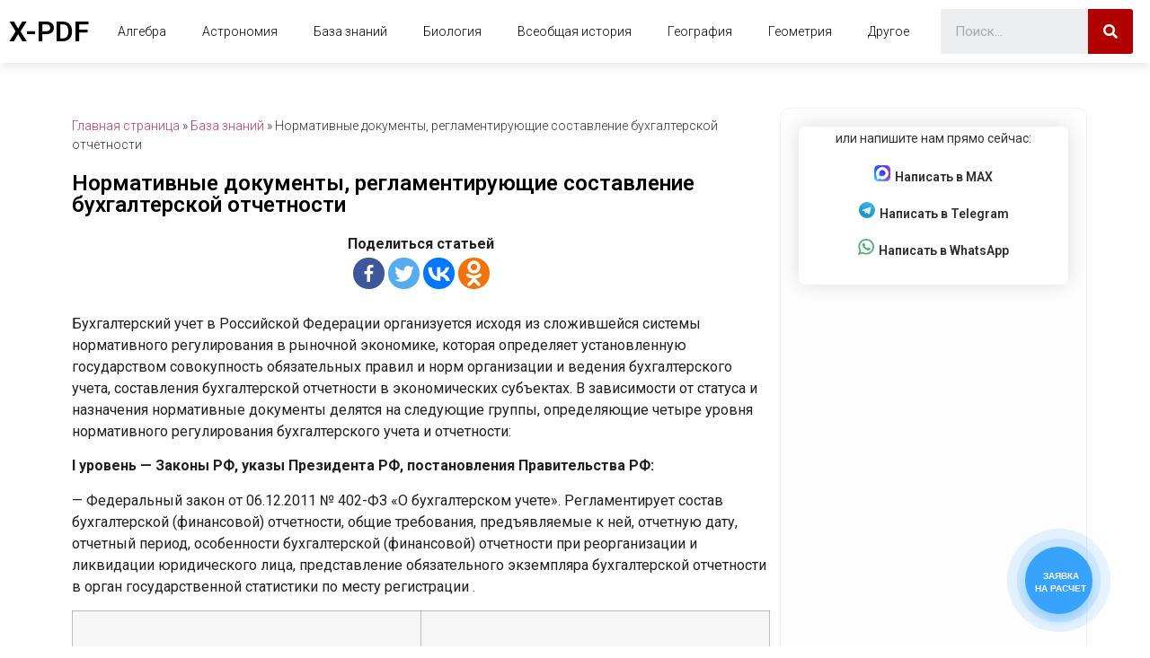

--- FILE ---
content_type: text/css
request_url: https://x-pdf.ru/wp-content/uploads/elementor/css/post-210.css?ver=1758540139
body_size: 1431
content:
.elementor-210 .elementor-element.elementor-element-d467ce6 > .elementor-container{max-width:1400px;}.elementor-210 .elementor-element.elementor-element-d467ce6:not(.elementor-motion-effects-element-type-background), .elementor-210 .elementor-element.elementor-element-d467ce6 > .elementor-motion-effects-container > .elementor-motion-effects-layer{background-color:#FFFFFF;}.elementor-210 .elementor-element.elementor-element-d467ce6{box-shadow:0px 5px 10px 0px rgba(0, 0, 0, 0.09);transition:background 0.3s, border 0.3s, border-radius 0.3s, box-shadow 0.3s;}.elementor-210 .elementor-element.elementor-element-d467ce6 > .elementor-background-overlay{transition:background 0.3s, border-radius 0.3s, opacity 0.3s;}.elementor-bc-flex-widget .elementor-210 .elementor-element.elementor-element-6adb5b2.elementor-column .elementor-widget-wrap{align-items:center;}.elementor-210 .elementor-element.elementor-element-6adb5b2.elementor-column.elementor-element[data-element_type="column"] > .elementor-widget-wrap.elementor-element-populated{align-content:center;align-items:center;}.elementor-210 .elementor-element.elementor-element-26198a5 .elementor-heading-title{color:#000000;}.elementor-bc-flex-widget .elementor-210 .elementor-element.elementor-element-ad5b94a.elementor-column .elementor-widget-wrap{align-items:center;}.elementor-210 .elementor-element.elementor-element-ad5b94a.elementor-column.elementor-element[data-element_type="column"] > .elementor-widget-wrap.elementor-element-populated{align-content:center;align-items:center;}.elementor-210 .elementor-element.elementor-element-4e22235 .elementor-menu-toggle{margin:0 auto;}.elementor-210 .elementor-element.elementor-element-4e22235 .elementor-nav-menu .elementor-item{font-family:"Roboto", Sans-serif;font-size:14px;font-weight:300;}.elementor-210 .elementor-element.elementor-element-4e22235 .elementor-nav-menu--main .elementor-item{color:#000000;fill:#000000;}.elementor-210 .elementor-element.elementor-element-4e22235 .elementor-nav-menu--main .elementor-item:hover,
					.elementor-210 .elementor-element.elementor-element-4e22235 .elementor-nav-menu--main .elementor-item.elementor-item-active,
					.elementor-210 .elementor-element.elementor-element-4e22235 .elementor-nav-menu--main .elementor-item.highlighted,
					.elementor-210 .elementor-element.elementor-element-4e22235 .elementor-nav-menu--main .elementor-item:focus{color:#AA0000;fill:#AA0000;}.elementor-210 .elementor-element.elementor-element-4e22235 .elementor-nav-menu--main:not(.e--pointer-framed) .elementor-item:before,
					.elementor-210 .elementor-element.elementor-element-4e22235 .elementor-nav-menu--main:not(.e--pointer-framed) .elementor-item:after{background-color:#AA0000;}.elementor-210 .elementor-element.elementor-element-4e22235 .e--pointer-framed .elementor-item:before,
					.elementor-210 .elementor-element.elementor-element-4e22235 .e--pointer-framed .elementor-item:after{border-color:#AA0000;}.elementor-210 .elementor-element.elementor-element-4e22235 .elementor-nav-menu--main .elementor-item.elementor-item-active{color:#AA0000;}.elementor-210 .elementor-element.elementor-element-4e22235 .elementor-nav-menu--main:not(.e--pointer-framed) .elementor-item.elementor-item-active:before,
					.elementor-210 .elementor-element.elementor-element-4e22235 .elementor-nav-menu--main:not(.e--pointer-framed) .elementor-item.elementor-item-active:after{background-color:#AA0000;}.elementor-210 .elementor-element.elementor-element-4e22235 .e--pointer-framed .elementor-item.elementor-item-active:before,
					.elementor-210 .elementor-element.elementor-element-4e22235 .e--pointer-framed .elementor-item.elementor-item-active:after{border-color:#AA0000;}.elementor-210 .elementor-element.elementor-element-4e22235 .e--pointer-framed .elementor-item:before{border-width:1px;}.elementor-210 .elementor-element.elementor-element-4e22235 .e--pointer-framed.e--animation-draw .elementor-item:before{border-width:0 0 1px 1px;}.elementor-210 .elementor-element.elementor-element-4e22235 .e--pointer-framed.e--animation-draw .elementor-item:after{border-width:1px 1px 0 0;}.elementor-210 .elementor-element.elementor-element-4e22235 .e--pointer-framed.e--animation-corners .elementor-item:before{border-width:1px 0 0 1px;}.elementor-210 .elementor-element.elementor-element-4e22235 .e--pointer-framed.e--animation-corners .elementor-item:after{border-width:0 1px 1px 0;}.elementor-210 .elementor-element.elementor-element-4e22235 .e--pointer-underline .elementor-item:after,
					 .elementor-210 .elementor-element.elementor-element-4e22235 .e--pointer-overline .elementor-item:before,
					 .elementor-210 .elementor-element.elementor-element-4e22235 .e--pointer-double-line .elementor-item:before,
					 .elementor-210 .elementor-element.elementor-element-4e22235 .e--pointer-double-line .elementor-item:after{height:1px;}.elementor-bc-flex-widget .elementor-210 .elementor-element.elementor-element-742b405.elementor-column .elementor-widget-wrap{align-items:center;}.elementor-210 .elementor-element.elementor-element-742b405.elementor-column.elementor-element[data-element_type="column"] > .elementor-widget-wrap.elementor-element-populated{align-content:center;align-items:center;}.elementor-210 .elementor-element.elementor-element-e5c4e33 .elementor-search-form__container{min-height:50px;}.elementor-210 .elementor-element.elementor-element-e5c4e33 .elementor-search-form__submit{min-width:50px;background-color:#B10000;}body:not(.rtl) .elementor-210 .elementor-element.elementor-element-e5c4e33 .elementor-search-form__icon{padding-left:calc(50px / 3);}body.rtl .elementor-210 .elementor-element.elementor-element-e5c4e33 .elementor-search-form__icon{padding-right:calc(50px / 3);}.elementor-210 .elementor-element.elementor-element-e5c4e33 .elementor-search-form__input, .elementor-210 .elementor-element.elementor-element-e5c4e33.elementor-search-form--button-type-text .elementor-search-form__submit{padding-left:calc(50px / 3);padding-right:calc(50px / 3);}.elementor-210 .elementor-element.elementor-element-e5c4e33:not(.elementor-search-form--skin-full_screen) .elementor-search-form__container{border-radius:3px;}.elementor-210 .elementor-element.elementor-element-e5c4e33.elementor-search-form--skin-full_screen input[type="search"].elementor-search-form__input{border-radius:3px;}.elementor-210 .elementor-element.elementor-element-f8a78d2 > .elementor-container{max-width:1400px;}.elementor-210 .elementor-element.elementor-element-f8a78d2:not(.elementor-motion-effects-element-type-background), .elementor-210 .elementor-element.elementor-element-f8a78d2 > .elementor-motion-effects-container > .elementor-motion-effects-layer{background-color:#FFFFFF;}.elementor-210 .elementor-element.elementor-element-f8a78d2{box-shadow:0px 5px 10px 0px rgba(0, 0, 0, 0.09);transition:background 0.3s, border 0.3s, border-radius 0.3s, box-shadow 0.3s;}.elementor-210 .elementor-element.elementor-element-f8a78d2 > .elementor-background-overlay{transition:background 0.3s, border-radius 0.3s, opacity 0.3s;}.elementor-bc-flex-widget .elementor-210 .elementor-element.elementor-element-ccfb12f.elementor-column .elementor-widget-wrap{align-items:center;}.elementor-210 .elementor-element.elementor-element-ccfb12f.elementor-column.elementor-element[data-element_type="column"] > .elementor-widget-wrap.elementor-element-populated{align-content:center;align-items:center;}.elementor-210 .elementor-element.elementor-element-35ba308 .elementor-heading-title{color:#000000;font-family:"Roboto", Sans-serif;font-weight:600;}.elementor-bc-flex-widget .elementor-210 .elementor-element.elementor-element-724f4bf.elementor-column .elementor-widget-wrap{align-items:center;}.elementor-210 .elementor-element.elementor-element-724f4bf.elementor-column.elementor-element[data-element_type="column"] > .elementor-widget-wrap.elementor-element-populated{align-content:center;align-items:center;}.elementor-210 .elementor-element.elementor-element-eb17572 .elementor-search-form__container{min-height:35px;}.elementor-210 .elementor-element.elementor-element-eb17572 .elementor-search-form__submit{min-width:35px;background-color:#B10000;}body:not(.rtl) .elementor-210 .elementor-element.elementor-element-eb17572 .elementor-search-form__icon{padding-left:calc(35px / 3);}body.rtl .elementor-210 .elementor-element.elementor-element-eb17572 .elementor-search-form__icon{padding-right:calc(35px / 3);}.elementor-210 .elementor-element.elementor-element-eb17572 .elementor-search-form__input, .elementor-210 .elementor-element.elementor-element-eb17572.elementor-search-form--button-type-text .elementor-search-form__submit{padding-left:calc(35px / 3);padding-right:calc(35px / 3);}.elementor-210 .elementor-element.elementor-element-eb17572:not(.elementor-search-form--skin-full_screen) .elementor-search-form__container{border-radius:3px;}.elementor-210 .elementor-element.elementor-element-eb17572.elementor-search-form--skin-full_screen input[type="search"].elementor-search-form__input{border-radius:3px;}.elementor-bc-flex-widget .elementor-210 .elementor-element.elementor-element-8bb682e.elementor-column .elementor-widget-wrap{align-items:center;}.elementor-210 .elementor-element.elementor-element-8bb682e.elementor-column.elementor-element[data-element_type="column"] > .elementor-widget-wrap.elementor-element-populated{align-content:center;align-items:center;}.elementor-210 .elementor-element.elementor-element-031e777 .elementor-menu-toggle{margin-left:auto;}.elementor-210 .elementor-element.elementor-element-031e777 .elementor-nav-menu .elementor-item{font-family:"Roboto", Sans-serif;font-size:14px;font-weight:300;}.elementor-210 .elementor-element.elementor-element-031e777 .elementor-nav-menu--main .elementor-item{color:#000000;fill:#000000;}.elementor-210 .elementor-element.elementor-element-031e777 .elementor-nav-menu--main .elementor-item:hover,
					.elementor-210 .elementor-element.elementor-element-031e777 .elementor-nav-menu--main .elementor-item.elementor-item-active,
					.elementor-210 .elementor-element.elementor-element-031e777 .elementor-nav-menu--main .elementor-item.highlighted,
					.elementor-210 .elementor-element.elementor-element-031e777 .elementor-nav-menu--main .elementor-item:focus{color:#AA0000;fill:#AA0000;}.elementor-210 .elementor-element.elementor-element-031e777 .elementor-nav-menu--main:not(.e--pointer-framed) .elementor-item:before,
					.elementor-210 .elementor-element.elementor-element-031e777 .elementor-nav-menu--main:not(.e--pointer-framed) .elementor-item:after{background-color:#AA0000;}.elementor-210 .elementor-element.elementor-element-031e777 .e--pointer-framed .elementor-item:before,
					.elementor-210 .elementor-element.elementor-element-031e777 .e--pointer-framed .elementor-item:after{border-color:#AA0000;}.elementor-210 .elementor-element.elementor-element-031e777 .elementor-nav-menu--main .elementor-item.elementor-item-active{color:#AA0000;}.elementor-210 .elementor-element.elementor-element-031e777 .elementor-nav-menu--main:not(.e--pointer-framed) .elementor-item.elementor-item-active:before,
					.elementor-210 .elementor-element.elementor-element-031e777 .elementor-nav-menu--main:not(.e--pointer-framed) .elementor-item.elementor-item-active:after{background-color:#AA0000;}.elementor-210 .elementor-element.elementor-element-031e777 .e--pointer-framed .elementor-item.elementor-item-active:before,
					.elementor-210 .elementor-element.elementor-element-031e777 .e--pointer-framed .elementor-item.elementor-item-active:after{border-color:#AA0000;}.elementor-210 .elementor-element.elementor-element-031e777 .e--pointer-framed .elementor-item:before{border-width:1px;}.elementor-210 .elementor-element.elementor-element-031e777 .e--pointer-framed.e--animation-draw .elementor-item:before{border-width:0 0 1px 1px;}.elementor-210 .elementor-element.elementor-element-031e777 .e--pointer-framed.e--animation-draw .elementor-item:after{border-width:1px 1px 0 0;}.elementor-210 .elementor-element.elementor-element-031e777 .e--pointer-framed.e--animation-corners .elementor-item:before{border-width:1px 0 0 1px;}.elementor-210 .elementor-element.elementor-element-031e777 .e--pointer-framed.e--animation-corners .elementor-item:after{border-width:0 1px 1px 0;}.elementor-210 .elementor-element.elementor-element-031e777 .e--pointer-underline .elementor-item:after,
					 .elementor-210 .elementor-element.elementor-element-031e777 .e--pointer-overline .elementor-item:before,
					 .elementor-210 .elementor-element.elementor-element-031e777 .e--pointer-double-line .elementor-item:before,
					 .elementor-210 .elementor-element.elementor-element-031e777 .e--pointer-double-line .elementor-item:after{height:1px;}@media(max-width:1024px){.elementor-bc-flex-widget .elementor-210 .elementor-element.elementor-element-8bb682e.elementor-column .elementor-widget-wrap{align-items:center;}.elementor-210 .elementor-element.elementor-element-8bb682e.elementor-column.elementor-element[data-element_type="column"] > .elementor-widget-wrap.elementor-element-populated{align-content:center;align-items:center;}}@media(min-width:768px){.elementor-210 .elementor-element.elementor-element-6adb5b2{width:7.999%;}.elementor-210 .elementor-element.elementor-element-ad5b94a{width:74.282%;}.elementor-210 .elementor-element.elementor-element-742b405{width:17.023%;}.elementor-210 .elementor-element.elementor-element-ccfb12f{width:7.999%;}.elementor-210 .elementor-element.elementor-element-724f4bf{width:17.023%;}.elementor-210 .elementor-element.elementor-element-8bb682e{width:74.282%;}}@media(max-width:1024px) and (min-width:768px){.elementor-210 .elementor-element.elementor-element-ccfb12f{width:20%;}.elementor-210 .elementor-element.elementor-element-724f4bf{width:25%;}.elementor-210 .elementor-element.elementor-element-8bb682e{width:55%;}}@media(max-width:767px){.elementor-210 .elementor-element.elementor-element-ccfb12f{width:20%;}.elementor-210 .elementor-element.elementor-element-35ba308 .elementor-heading-title{font-size:18px;}.elementor-210 .elementor-element.elementor-element-724f4bf{width:70%;}.elementor-210 .elementor-element.elementor-element-724f4bf > .elementor-element-populated{margin:0px 10px 0px 0px;--e-column-margin-right:10px;--e-column-margin-left:0px;}.elementor-210 .elementor-element.elementor-element-8bb682e{width:10%;}}

--- FILE ---
content_type: image/svg+xml
request_url: https://x-pdf.ru/wp-content/uploads/2023/11/telegram_logo.svg
body_size: 539
content:
<?xml version="1.0" encoding="UTF-8"?>
<svg xmlns="http://www.w3.org/2000/svg" viewBox="0 0 240 240">
  <defs>
    <linearGradient id="a" x1=".667" x2=".417" y1=".167" y2=".75">
      <stop offset="0" stop-color="#37aee2"></stop>
      <stop offset="1" stop-color="#1e96c8"></stop>
    </linearGradient>
    <linearGradient id="b" x1=".66" x2=".851" y1=".437" y2=".802">
      <stop offset="0" stop-color="#eff7fc"></stop>
      <stop offset="1" stop-color="#fff"></stop>
    </linearGradient>
  </defs>
  <circle cx="120" cy="120" r="120" fill="url(#a)"></circle>
  <path fill="#c8daea" d="M98 175c-3.888 0-3.227-1.468-4.568-5.17L82 132.207 170 80"></path>
  <path fill="#a9c9dd" d="M98 175c3 0 4.325-1.372 6-3l16-15.558-19.958-12.035"></path>
  <path fill="url(#b)" d="M100.04 144.41l48.36 35.729c5.519 3.045 9.501 1.468 10.876-5.123l19.685-92.763c2.015-8.08-3.08-11.746-8.36-9.349l-115.59 44.571c-7.89 3.165-7.843 7.567-1.438 9.528l29.663 9.259 68.673-43.325c3.242-1.966 6.218-.91 3.776 1.258"></path>
</svg>
